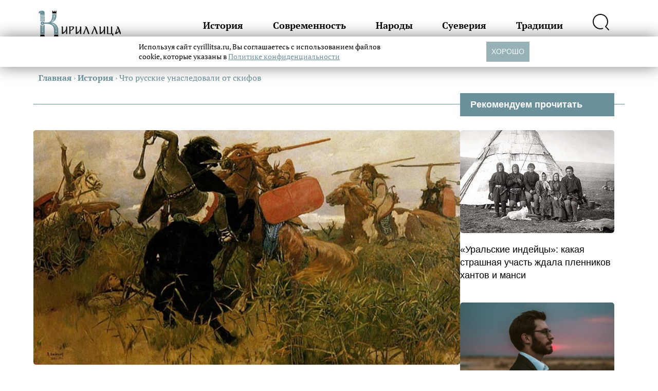

--- FILE ---
content_type: text/html; charset=UTF-8
request_url: https://cyrillitsa.ru/history/72241-chto-russkie-unasledovali-ot-skifov.html
body_size: 17115
content:
<!doctype html>
<html lang="ru">
<head>
  <meta charset="UTF-8">
  <meta name="viewport" content="width=device-width">
  <meta http-equiv="X-UA-Compatible" content="ie=edge">
  <link media="all" href="https://cyrillitsa.ru/wp-content/cache/autoptimize/css/autoptimize_777e06af1458fa127a55bd5d20b314d1.css" rel="stylesheet"><title>Что русские унаследовали от скифов &#8212; Кириллица &#8212; энциклопедия русской жизни</title>
<meta name='robots' content='max-image-preview:large' />
	<style>img:is([sizes="auto" i], [sizes^="auto," i]) { contain-intrinsic-size: 3000px 1500px }</style>
	<link href='https://cdn.onesignal.com' rel='preconnect' />
<link href='https://fonts.gstatic.com' crossorigin='anonymous' rel='preconnect' />

		<style type="text/css">
			.mistape-test, .mistape_mistake_inner {color: #E42029 !important;}
			#mistape_dialog h2::before, #mistape_dialog .mistape_action, .mistape-letter-back {background-color: #E42029 !important; }
			#mistape_reported_text:before, #mistape_reported_text:after {border-color: #E42029 !important;}
            .mistape-letter-front .front-left {border-left-color: #E42029 !important;}
            .mistape-letter-front .front-right {border-right-color: #E42029 !important;}
            .mistape-letter-front .front-bottom, .mistape-letter-back > .mistape-letter-back-top, .mistape-letter-top {border-bottom-color: #E42029 !important;}
            .mistape-logo svg {fill: #E42029 !important;}
		</style>
		

<style id='classic-theme-styles-inline-css' type='text/css'>
/*! This file is auto-generated */
.wp-block-button__link{color:#fff;background-color:#32373c;border-radius:9999px;box-shadow:none;text-decoration:none;padding:calc(.667em + 2px) calc(1.333em + 2px);font-size:1.125em}.wp-block-file__button{background:#32373c;color:#fff;text-decoration:none}
</style>
<style id='global-styles-inline-css' type='text/css'>
:root{--wp--preset--aspect-ratio--square: 1;--wp--preset--aspect-ratio--4-3: 4/3;--wp--preset--aspect-ratio--3-4: 3/4;--wp--preset--aspect-ratio--3-2: 3/2;--wp--preset--aspect-ratio--2-3: 2/3;--wp--preset--aspect-ratio--16-9: 16/9;--wp--preset--aspect-ratio--9-16: 9/16;--wp--preset--color--black: #000000;--wp--preset--color--cyan-bluish-gray: #abb8c3;--wp--preset--color--white: #ffffff;--wp--preset--color--pale-pink: #f78da7;--wp--preset--color--vivid-red: #cf2e2e;--wp--preset--color--luminous-vivid-orange: #ff6900;--wp--preset--color--luminous-vivid-amber: #fcb900;--wp--preset--color--light-green-cyan: #7bdcb5;--wp--preset--color--vivid-green-cyan: #00d084;--wp--preset--color--pale-cyan-blue: #8ed1fc;--wp--preset--color--vivid-cyan-blue: #0693e3;--wp--preset--color--vivid-purple: #9b51e0;--wp--preset--gradient--vivid-cyan-blue-to-vivid-purple: linear-gradient(135deg,rgba(6,147,227,1) 0%,rgb(155,81,224) 100%);--wp--preset--gradient--light-green-cyan-to-vivid-green-cyan: linear-gradient(135deg,rgb(122,220,180) 0%,rgb(0,208,130) 100%);--wp--preset--gradient--luminous-vivid-amber-to-luminous-vivid-orange: linear-gradient(135deg,rgba(252,185,0,1) 0%,rgba(255,105,0,1) 100%);--wp--preset--gradient--luminous-vivid-orange-to-vivid-red: linear-gradient(135deg,rgba(255,105,0,1) 0%,rgb(207,46,46) 100%);--wp--preset--gradient--very-light-gray-to-cyan-bluish-gray: linear-gradient(135deg,rgb(238,238,238) 0%,rgb(169,184,195) 100%);--wp--preset--gradient--cool-to-warm-spectrum: linear-gradient(135deg,rgb(74,234,220) 0%,rgb(151,120,209) 20%,rgb(207,42,186) 40%,rgb(238,44,130) 60%,rgb(251,105,98) 80%,rgb(254,248,76) 100%);--wp--preset--gradient--blush-light-purple: linear-gradient(135deg,rgb(255,206,236) 0%,rgb(152,150,240) 100%);--wp--preset--gradient--blush-bordeaux: linear-gradient(135deg,rgb(254,205,165) 0%,rgb(254,45,45) 50%,rgb(107,0,62) 100%);--wp--preset--gradient--luminous-dusk: linear-gradient(135deg,rgb(255,203,112) 0%,rgb(199,81,192) 50%,rgb(65,88,208) 100%);--wp--preset--gradient--pale-ocean: linear-gradient(135deg,rgb(255,245,203) 0%,rgb(182,227,212) 50%,rgb(51,167,181) 100%);--wp--preset--gradient--electric-grass: linear-gradient(135deg,rgb(202,248,128) 0%,rgb(113,206,126) 100%);--wp--preset--gradient--midnight: linear-gradient(135deg,rgb(2,3,129) 0%,rgb(40,116,252) 100%);--wp--preset--font-size--small: 13px;--wp--preset--font-size--medium: 20px;--wp--preset--font-size--large: 36px;--wp--preset--font-size--x-large: 42px;--wp--preset--spacing--20: 0.44rem;--wp--preset--spacing--30: 0.67rem;--wp--preset--spacing--40: 1rem;--wp--preset--spacing--50: 1.5rem;--wp--preset--spacing--60: 2.25rem;--wp--preset--spacing--70: 3.38rem;--wp--preset--spacing--80: 5.06rem;--wp--preset--shadow--natural: 6px 6px 9px rgba(0, 0, 0, 0.2);--wp--preset--shadow--deep: 12px 12px 50px rgba(0, 0, 0, 0.4);--wp--preset--shadow--sharp: 6px 6px 0px rgba(0, 0, 0, 0.2);--wp--preset--shadow--outlined: 6px 6px 0px -3px rgba(255, 255, 255, 1), 6px 6px rgba(0, 0, 0, 1);--wp--preset--shadow--crisp: 6px 6px 0px rgba(0, 0, 0, 1);}:where(.is-layout-flex){gap: 0.5em;}:where(.is-layout-grid){gap: 0.5em;}body .is-layout-flex{display: flex;}.is-layout-flex{flex-wrap: wrap;align-items: center;}.is-layout-flex > :is(*, div){margin: 0;}body .is-layout-grid{display: grid;}.is-layout-grid > :is(*, div){margin: 0;}:where(.wp-block-columns.is-layout-flex){gap: 2em;}:where(.wp-block-columns.is-layout-grid){gap: 2em;}:where(.wp-block-post-template.is-layout-flex){gap: 1.25em;}:where(.wp-block-post-template.is-layout-grid){gap: 1.25em;}.has-black-color{color: var(--wp--preset--color--black) !important;}.has-cyan-bluish-gray-color{color: var(--wp--preset--color--cyan-bluish-gray) !important;}.has-white-color{color: var(--wp--preset--color--white) !important;}.has-pale-pink-color{color: var(--wp--preset--color--pale-pink) !important;}.has-vivid-red-color{color: var(--wp--preset--color--vivid-red) !important;}.has-luminous-vivid-orange-color{color: var(--wp--preset--color--luminous-vivid-orange) !important;}.has-luminous-vivid-amber-color{color: var(--wp--preset--color--luminous-vivid-amber) !important;}.has-light-green-cyan-color{color: var(--wp--preset--color--light-green-cyan) !important;}.has-vivid-green-cyan-color{color: var(--wp--preset--color--vivid-green-cyan) !important;}.has-pale-cyan-blue-color{color: var(--wp--preset--color--pale-cyan-blue) !important;}.has-vivid-cyan-blue-color{color: var(--wp--preset--color--vivid-cyan-blue) !important;}.has-vivid-purple-color{color: var(--wp--preset--color--vivid-purple) !important;}.has-black-background-color{background-color: var(--wp--preset--color--black) !important;}.has-cyan-bluish-gray-background-color{background-color: var(--wp--preset--color--cyan-bluish-gray) !important;}.has-white-background-color{background-color: var(--wp--preset--color--white) !important;}.has-pale-pink-background-color{background-color: var(--wp--preset--color--pale-pink) !important;}.has-vivid-red-background-color{background-color: var(--wp--preset--color--vivid-red) !important;}.has-luminous-vivid-orange-background-color{background-color: var(--wp--preset--color--luminous-vivid-orange) !important;}.has-luminous-vivid-amber-background-color{background-color: var(--wp--preset--color--luminous-vivid-amber) !important;}.has-light-green-cyan-background-color{background-color: var(--wp--preset--color--light-green-cyan) !important;}.has-vivid-green-cyan-background-color{background-color: var(--wp--preset--color--vivid-green-cyan) !important;}.has-pale-cyan-blue-background-color{background-color: var(--wp--preset--color--pale-cyan-blue) !important;}.has-vivid-cyan-blue-background-color{background-color: var(--wp--preset--color--vivid-cyan-blue) !important;}.has-vivid-purple-background-color{background-color: var(--wp--preset--color--vivid-purple) !important;}.has-black-border-color{border-color: var(--wp--preset--color--black) !important;}.has-cyan-bluish-gray-border-color{border-color: var(--wp--preset--color--cyan-bluish-gray) !important;}.has-white-border-color{border-color: var(--wp--preset--color--white) !important;}.has-pale-pink-border-color{border-color: var(--wp--preset--color--pale-pink) !important;}.has-vivid-red-border-color{border-color: var(--wp--preset--color--vivid-red) !important;}.has-luminous-vivid-orange-border-color{border-color: var(--wp--preset--color--luminous-vivid-orange) !important;}.has-luminous-vivid-amber-border-color{border-color: var(--wp--preset--color--luminous-vivid-amber) !important;}.has-light-green-cyan-border-color{border-color: var(--wp--preset--color--light-green-cyan) !important;}.has-vivid-green-cyan-border-color{border-color: var(--wp--preset--color--vivid-green-cyan) !important;}.has-pale-cyan-blue-border-color{border-color: var(--wp--preset--color--pale-cyan-blue) !important;}.has-vivid-cyan-blue-border-color{border-color: var(--wp--preset--color--vivid-cyan-blue) !important;}.has-vivid-purple-border-color{border-color: var(--wp--preset--color--vivid-purple) !important;}.has-vivid-cyan-blue-to-vivid-purple-gradient-background{background: var(--wp--preset--gradient--vivid-cyan-blue-to-vivid-purple) !important;}.has-light-green-cyan-to-vivid-green-cyan-gradient-background{background: var(--wp--preset--gradient--light-green-cyan-to-vivid-green-cyan) !important;}.has-luminous-vivid-amber-to-luminous-vivid-orange-gradient-background{background: var(--wp--preset--gradient--luminous-vivid-amber-to-luminous-vivid-orange) !important;}.has-luminous-vivid-orange-to-vivid-red-gradient-background{background: var(--wp--preset--gradient--luminous-vivid-orange-to-vivid-red) !important;}.has-very-light-gray-to-cyan-bluish-gray-gradient-background{background: var(--wp--preset--gradient--very-light-gray-to-cyan-bluish-gray) !important;}.has-cool-to-warm-spectrum-gradient-background{background: var(--wp--preset--gradient--cool-to-warm-spectrum) !important;}.has-blush-light-purple-gradient-background{background: var(--wp--preset--gradient--blush-light-purple) !important;}.has-blush-bordeaux-gradient-background{background: var(--wp--preset--gradient--blush-bordeaux) !important;}.has-luminous-dusk-gradient-background{background: var(--wp--preset--gradient--luminous-dusk) !important;}.has-pale-ocean-gradient-background{background: var(--wp--preset--gradient--pale-ocean) !important;}.has-electric-grass-gradient-background{background: var(--wp--preset--gradient--electric-grass) !important;}.has-midnight-gradient-background{background: var(--wp--preset--gradient--midnight) !important;}.has-small-font-size{font-size: var(--wp--preset--font-size--small) !important;}.has-medium-font-size{font-size: var(--wp--preset--font-size--medium) !important;}.has-large-font-size{font-size: var(--wp--preset--font-size--large) !important;}.has-x-large-font-size{font-size: var(--wp--preset--font-size--x-large) !important;}
:where(.wp-block-post-template.is-layout-flex){gap: 1.25em;}:where(.wp-block-post-template.is-layout-grid){gap: 1.25em;}
:where(.wp-block-columns.is-layout-flex){gap: 2em;}:where(.wp-block-columns.is-layout-grid){gap: 2em;}
:root :where(.wp-block-pullquote){font-size: 1.5em;line-height: 1.6;}
</style>


<script  src="https://cyrillitsa.ru/wp-includes/js/jquery/jquery.min.js" id="jquery-core-js"></script>
<script  src="https://cyrillitsa.ru/wp-includes/js/jquery/jquery-migrate.min.js" id="jquery-migrate-js"></script>
<script  src="https://cyrillitsa.ru/wp-content/plugins/contact-form-dashboard/assets/bootstrap/js/bootstrap.js" id="bootstrap-jquery-js"></script>
<script  src="https://cyrillitsa.ru/wp-content/plugins/contact-form-dashboard/assets/js/custom.js" id="custom_jquery-js"></script>
<link rel="https://api.w.org/" href="https://cyrillitsa.ru/wp-json/" /><link rel="alternate" title="JSON" type="application/json" href="https://cyrillitsa.ru/wp-json/wp/v2/posts/72241" /><link rel='shortlink' href='https://cyrillitsa.ru/?p=72241' />
<link rel="alternate" title="oEmbed (JSON)" type="application/json+oembed" href="https://cyrillitsa.ru/wp-json/oembed/1.0/embed?url=https%3A%2F%2Fcyrillitsa.ru%2Fhistory%2F72241-chto-russkie-unasledovali-ot-skifov.html" />
<link rel="alternate" title="oEmbed (XML)" type="text/xml+oembed" href="https://cyrillitsa.ru/wp-json/oembed/1.0/embed?url=https%3A%2F%2Fcyrillitsa.ru%2Fhistory%2F72241-chto-russkie-unasledovali-ot-skifov.html&#038;format=xml" />
<meta name='description' content='«Да, скифы мы, да, азиаты мы, с раскосыми и жадными очами!» - воскликнул Блок и был неправ. Прежде всего, потому, что скифы совсем не монголоиды с «раскосыми очами» и не являются прямыми предками русского народа.
Как ни ...'>      <meta name="onesignal" content="wordpress-plugin"/>
            <script>

      window.OneSignalDeferred = window.OneSignalDeferred || [];

      OneSignalDeferred.push(function(OneSignal) {
        var oneSignal_options = {};
        window._oneSignalInitOptions = oneSignal_options;

        oneSignal_options['serviceWorkerParam'] = { scope: '/' };
oneSignal_options['serviceWorkerPath'] = 'OneSignalSDKWorker.js.php';

        OneSignal.Notifications.setDefaultUrl("https://cyrillitsa.ru");

        oneSignal_options['wordpress'] = true;
oneSignal_options['appId'] = 'aca6ebe4-fcea-4142-b902-67c7b0a7c234';
oneSignal_options['allowLocalhostAsSecureOrigin'] = true;
oneSignal_options['welcomeNotification'] = { };
oneSignal_options['welcomeNotification']['title'] = "Кириллица";
oneSignal_options['welcomeNotification']['message'] = "Спасибо за подписку!";
oneSignal_options['path'] = "https://cyrillitsa.ru/wp-content/plugins/onesignal-free-web-push-notifications/sdk_files/";
oneSignal_options['safari_web_id'] = "web.onesignal.auto.2e1b0bc4-2845-4ea5-bb2f-59e722cf7b3c";
oneSignal_options['persistNotification'] = false;
oneSignal_options['promptOptions'] = { };
oneSignal_options['promptOptions']['actionMessage'] = "Подпишитесь на свежие тексты «Кириллицы»";
oneSignal_options['promptOptions']['exampleNotificationCaption'] = "Вы можете отписаться в любое время";
oneSignal_options['promptOptions']['acceptButtonText'] = "ПОДПИСАТЬСЯ";
oneSignal_options['promptOptions']['cancelButtonText'] = "НЕТ, СПАСИБО";
oneSignal_options['promptOptions']['siteName'] = "https://cyrillitsa.ru/";
oneSignal_options['promptOptions']['autoAcceptTitle'] = "Нажмите «Разрешить»";
              OneSignal.init(window._oneSignalInitOptions);
              OneSignal.Slidedown.promptPush()      });

      function documentInitOneSignal() {
        var oneSignal_elements = document.getElementsByClassName("OneSignal-prompt");

        var oneSignalLinkClickHandler = function(event) { OneSignal.Notifications.requestPermission(); event.preventDefault(); };        for(var i = 0; i < oneSignal_elements.length; i++)
          oneSignal_elements[i].addEventListener('click', oneSignalLinkClickHandler, false);
      }

      if (document.readyState === 'complete') {
           documentInitOneSignal();
      }
      else {
           window.addEventListener("load", function(event){
               documentInitOneSignal();
          });
      }
    </script>
  <link rel="preload" href="/wp-content/themes/cyr-3.0/fonts/pt-serif.woff2" as="font" crossorigin>
  <link rel="preload" href="/wp-content/themes/cyr-3.0/fonts/pt-serif-b.woff2" as="font" crossorigin>
  <link rel="preload" href="/wp-includes/js/wp-embed.min.js?ver=4.6" as="script">
  <style>/* Theme Name:Кириллица.ru Theme URI:https://cyrillitsa.ru/ Description:Тема для сайта cyrillitsa.ru. Author:Innovation-WEB Author URI:https://innovation-web.ru/ Version:4.0.0 */ @font-face{font-family:'PT Serif';font-style:normal;font-weight:400;font-display:swap;src:local(''),url('/wp-content/themes/cyr-3.0/fonts/pt-serif.woff2') format('woff2')}@font-face{font-family:'PT Serif';font-style:italic;font-weight:400;font-display:swap;src:local(''),url('/wp-content/themes/cyr-3.0/fonts/pt-serif-i.woff2') format('woff2')}@font-face{font-family:'PT Serif';font-style:normal;font-weight:700;font-display:swap;src:local(''),url('/wp-content/themes/cyr-3.0/fonts/pt-serif-b.woff2') format('woff2')}@font-face{font-family:'PT Serif';font-style:italic;font-weight:700;font-display:swap;src:local(''),url('/wp-content/themes/cyr-3.0/fonts/pt-serif-bi.woff2') format('woff2')}*{box-sizing:border-box;padding:0;margin:0}body{font:18px / 1.4 "PT Serif"}input,textarea{font:16px / 1.4 sans-serif}img{max-width:100%;height:auto}.wrap{padding:0 10px;max-width:1150px;margin:0 auto}header{border-bottom:1px solid #6A9199;height:100px}header .wrap{display:flex;justify-content:space-between;align-items:center;height:100%}header .logo{width:160px}header nav{position:absolute;top:100px;width:100%;background:#fff;font-size:18px;font-weight:bold;padding:20px;box-shadow:0 0 30px #6A9199;left:0;z-index:10}header nav a{color:#6A9199;text-decoration:none;display:block;padding:10px 0}header .search-block{display:flex;justify-content:space-between;margin-top:20px}header .search-block label{font-size:0}header .search-block label input{border:1px solid #6A9199;border-radius:3px;padding:10px 20px;width:calc(100vw - 90px)}header .search-block button{background:none;border:0}header .search-block button svg path{stroke:#6A9199}header nav,header .search{display:none}header .check-hamburger:checked ~ nav{display:block}header .check-hamburger:checked ~ .hamburger{border-bottom:0}header .check-hamburger:checked ~ .hamburger:before{position:absolute;width:100%;transform:rotate(-45deg);top:7px}header .check-hamburger:checked ~ .hamburger:after{transform:rotate(45deg);top:7px}header .hamburger{position:relative;font-size:0;border-bottom:2px solid #6A9199;width:32px;height:16px}header .hamburger:before,header .hamburger:after{content:'';display:block;border-bottom:2px solid #6A9199}header .hamburger:after{position:absolute;top:7px;left:0;width:100%}.block:not(.single){position:relative;margin-top:60px;padding-top:30px;border-top:1px solid #6A9199}.block .wrap > h2{font-size:32px;font-weight:bold;color:#6A9199;background:#fff;position:absolute;top:-24px;padding:0 10px}.block:not(.single) h3{color:#6A9199;margin-bottom:50px}.main-post{margin-bottom:40px;position:relative}.main-post .main-post-title{color:#000;text-decoration:none;font-size:24px;font-weight:bold;line-height:120%;margin:10px 0 20px 0;display:block}.main-post .main-post-title:before{content:'';inset:0 0 0 0;position:absolute;z-index:3}.breadcrumb{margin-top:40px;margin-bottom:40px;color:#6A9199;font-size:16px}.single .meta{display:flex;justify-content:space-between;margin-bottom:30px;font-size:16px;padding:10px 20px}.single p{margin-bottom:20px}.single h1{color:#000;position:relative;padding:0 0 0 30px;margin-bottom:30px;margin-top:30px;font-size:22px}.single h2{background:#fff;padding:5px 10px;font-size:18px;margin-bottom:20px;margin-left:1px;display:inline-block}.single h2:after{content:'';width:100%;height:1px;background:#6A9199;display:block;position:absolute;left:0;margin-top:-9px;z-index:-1}.single h1:after{width:10px;height:100%;top:0;left:0;position:absolute;content:'';background:#6A9199;border-radius:5px}.breadcrumb a{color:#6A9199;font-weight:bold;text-decoration:none}.main-post .subtitle{font-family:sans-serif}.main-post .main-post-category{display:none}.caption{font-size:14px;text-align:center;padding:15px 10px 10px 10px;background:#efefef;border-radius:5px;margin-top:-15px}.main-post .img img{width:100%;aspect-ratio:34 / 16;display:block;object-fit:cover;border-radius:5px 5px 0 0}.block .more{display:flex;align-items:center;gap:20px;font-size:20px;margin-top:50px;margin-bottom:50px;color:#000;text-decoration:none}.block .more a{text-decoration:none;color:#000}.main-post .subtitle{font-family:sans-serif}.sidebar{display:none}.video .img,.podcast .img{position:relative;border-radius:5px;overflow:hidden}.video .img:before,.podcast .img:before{content:'';z-index:2;position:absolute;inset:0 0 0 0}.video .img:before{background:rgba(0,0,0,.3) url("/wp-content/themes/cyr-3.0/img/video.svg") no-repeat center}.podcast .img:before{background:rgba(0,0,0,.3) url("/wp-content/themes/cyr-3.0/img/podcast.svg") no-repeat center}.single .thumbnail img{width:100%;aspect-ratio:34 / 16;border-radius:5px;object-fit:cover}.one{margin-bottom:30px}footer{margin-top:100px}footer .logo{width:160px}footer nav{margin:50px 0;display:flex;flex-wrap:wrap}footer nav a{font-size:18px;font-weight:bold;width:50%;padding:10px 0;text-decoration:none;color:#000}footer .subscribe{display:none}footer .footer-detail a{display:block;font-size:14px;color:#000;text-decoration:none;padding:10px 0}footer .copyright{margin-top:20px;margin-bottom:10px;font-family:sans-serif;font-size:12px;line-height:130%}.zen{display:flex;margin:50px 0;background:#6A9199;color:#fff;min-height:60px;align-items:center;justify-content:space-between;padding:0 0 0 20px;text-decoration:none;border-radius:5px;overflow:hidden}.zen span{background:#000;position:relative;padding:0 30px;height:60px;display:flex;white-space:nowrap;justify-content:center;align-items:center;text-transform:uppercase;font-weight:bold;border-radius:5px}.zen span:before{content:'';border-top:20px solid transparent;border-bottom:20px solid transparent;border-left:20px solid #6A9199;position:absolute;left:0}@media screen and (min-width:1150px){header .hamburger{display:none}header nav{display:flex;position:relative;top:0;width:calc(100% - 300px);height:auto;background:none;box-shadow:none;justify-content:space-between}header nav a{color:#000}header nav a:hover{color:#6A9199}header .search-block{display:none}header .search{display:block;cursor:pointer}header .search:hover svg path{stroke:#6A9199}header .search-block label{width:calc(100% - 50px)}header .search-block label input{width:100%}header .check-search:checked ~ .search-block{display:flex;position:absolute;width:400px;top:50px;right:0;background:#fff;padding:10px;border-radius:5px;box-shadow:0 0 30px #6A9199}.main-post-list{display:flex;flex-wrap:wrap;gap:20px}.main-post{position:relative;width:calc(100% / 3 - 20px);height:300px;margin-bottom:0}.main-post:nth-child(12n+1){width:calc(200% / 3 - 20px)}.main-post:nth-child(12n+2){width:calc(100% / 3 - 20px)}.main-post:nth-child(12n+3){width:calc(100% / 2 - 20px)}.main-post:nth-child(12n+4){width:calc(100% / 2 - 20px)}.main-post:nth-child(12n+5){width:calc(100% - 20px)}.main-post:nth-child(12n+6){width:calc(100% / 3 - 20px)}.main-post:nth-child(12n+7){width:calc(100% / 3 - 20px)}.main-post:nth-child(12n+8){width:calc(100% / 3 - 20px)}.main-post:nth-child(12n+9){width:calc(100% / 2 - 20px)}.main-post:nth-child(12n+10){width:calc(100% / 2 - 20px)}.main-post:nth-child(12n+11){width:calc(200% / 3 - 20px)}.main-post:nth-child(12n+12){width:calc(100% / 3 - 20px)}.main-post:nth-child(12n+2) .main-post-title,.main-post:nth-child(12n+2) .main-post-title,.main-post:nth-child(12n+6) .main-post-title,.main-post:nth-child(12n+7) .main-post-title,.main-post:nth-child(12n+8) .main-post-title,.main-post:nth-child(12n+12) .main-post-title{font-size:20px}.main-post:nth-child(12n+2) .subtitle,.main-post:nth-child(12n+2) .subtitle,.main-post:nth-child(12n+6) .subtitle,.main-post:nth-child(12n+7) .subtitle,.main-post:nth-child(12n+8) .subtitle,.main-post:nth-child(12n+12) .subtitle{font-size:16px}.block:not(.single){border-top:0}.main-post .main-post-ttl{position:absolute;bottom:0;width:100%;color:#fff;padding:50px 30px 30px;background:linear-gradient(rgba(0,0,0,0),rgba(0,0,0,8));border-radius:0 0 5px 5px}.main-post .main-post-title{color:#fff;font-size:26px}.main-post .img,.main-post img{height:100%}.main-post .img img{border-radius:5px}.main-post .subtitle{font-size:22px}.main-post .main-post-title:before{content:'';position:absolute;inset:0 0 0 0}.block .wrap > h2{font-size:56px;max-width:calc(100% - 320px)}.block .wrap{display:flex;flex-wrap:wrap;border-top:1px solid #6A9199;padding:50px 0 0 0}.block.single .wrap{gap:20px}.main-post-list{width:calc(100% - 300px)}article{width:calc(100% - 320px)}.single h1{font-size:36px;padding-left:50px}.single h1:after{width:20px}.single h2{font-size:26px;margin-left:50px}.single article{position:relative}.single h2:after{margin-top:-13px}.sidebar{display:block;width:300px;position:relative;font-family:sans-serif}.sidebar .title{background:#6A9199;color:#fff;font-weight:bold;padding:10px 20px;position:absolute;top:-72px;width:100%}.sidebar .aside-post-block{position:relative}.sidebar .aside-post-block .main-post-title{color:#000;text-decoration:none;display:block;margin-top:20px;margin-bottom:40px}.sidebar .aside-post-block .main-post-title:before{content:'';position:absolute;inset:0 0 0 0;z-index:3}.sidebar .aside-post-block .main-post-title:hover{color:#6A9199}.sidebar .aside-post-block img{width:100%;display:block;aspect-ratio:2;object-fit:cover;border-radius:5px}.sticky{width:100%;height:400px;position:sticky;top:20px;display:flex;justify-content:center;align-items:center}footer{margin-top:50px;padding-bottom:20px}footer nav{margin-bottom:0}footer .col{width:50%}footer a:hover{color:#6A9199}footer .wrap{display:flex;align-items:flex-end}.main-post-list .video .img:before,.main-post-list .podcast .img:before{display:none}.video .main-post-ttl:before,.podcast .main-post-ttl:before{content:'';width:64px;height:64px;position:absolute;top:0;left:50%;margin-left:-32px}.video .main-post-ttl:before{background:url(/wp-content/themes/cyr-3.0/img/video.svg) no-repeat}.podcast .main-post-ttl:before{background:url(/wp-content/themes/cyr-3.0/img/podcast.svg) no-repeat}.block .more:hover{color:#6A9199}.img{overflow:hidden;border-radius:5px}.img img{transition:transform .2s ease-in-out}div:hover > .img > img{transform:scale(1.05)}}</style>
  <script>
  let observer = new IntersectionObserver(
    function (entries) {
      for (let i in entries) {
        let el = entries[i].target;
        if (entries[i].isIntersecting === true) {
          el.removeAttribute("srcset");
        }
      }
    },
    { threshold: [0], rootMargin: "100px 0px 100px 0px" }
  );
  document.addEventListener("DOMContentLoaded",
    function () {
      let mas = document.querySelectorAll("img[srcset]");
      for (let i = 0; i < mas.length; i++) {
        observer.observe(mas[i]);
      }
    },
    { passive: true }
  );
  </script>
    <!--В <head> сайта один раз добавьте код загрузчика-->
    <script async src='https://yandex.ru/ads/system/header-bidding.js'></script>
   <script>
    var adfoxBiddersMap = {"myTarget": "873941", "betweenDigital": "962405", "sape": "1775584"};
    var userTimeout = 500;
    window.YaHeaderBiddingSettings = {
      biddersMap: adfoxBiddersMap,
      adUnits: adUnits,
      timeout: userTimeout,
    };
</script>
    <script>
    window.Ya || (window.Ya = {});
    window.yaContextCb = window.yaContextCb || [];
    window.Ya.adfoxCode || (window.Ya.adfoxCode = {});
    window.Ya.adfoxCode.hbCallbacks || (window.Ya.adfoxCode.hbCallbacks = []);
    </script>
    <script src="https://yandex.ru/ads/system/context.js" async></script>
    <script type="text/javascript" src="https://code.giraff.io/data/widget-cyrillitsaru.js" async></script>
    <style>
    :root {
	--cookies-button-bg: #6A9199;
	--cookies-link-color: #6A9199;
    }
    </style>
    <script id="iwCookiesScript" src="https://russian7.ru/cookie/cookie.js" data-link="https://cyrillitsa.ru/politika-personalnykh-dannykh-ooo-tur" defer></script>
    <script async src="https://ad.mail.ru/static/ads-async.js"></script>
</head>
<body>

<header>
  <div class="wrap">
    <a href="/">
        <img src="/wp-content/themes/cyr-3.0/img/logo.png" decoding="async" class="logo" alt="Кириллица.ru" width="288" height="96">
    </a>
    <input hidden type="checkbox" id="check-hamburger" class="check-hamburger">
    <label for="check-hamburger" class="hamburger">☰</label>
    <nav class="header-nav">
      <a href="/category/history">История</a>
      <a href="/category/sovremennost">Современность</a>
      <a href="/category/narody">Народы</a>
      <a href="/category/sueverija">Суеверия</a>
      <a href="/category/tradition">Традиции</a>
      <input hidden type="checkbox" id="check-search" class="check-search">
      <label for="check-search" class="search">
        <svg fill="none" height="32" viewBox="0 0 32 32" width="32" xmlns="http://www.w3.org/2000/svg">
          <path
              d="m31 30.9975-5.9602-6.3048c2.3707-2.4553 3.7613-5.693 3.9098-9.1028s-.9553-6.75617-3.1035-9.40837c-2.1481-2.65219-5.1922-4.42703-8.5585-4.98999-3.3663-.562957-6.8222.12485-9.71646 1.93379-2.89421 1.80894-5.0268 4.61405-5.9958 7.88667-.968999 3.2725-.70748 6.7865.73526 9.8796 1.44275 3.0931 3.96707 5.5517 7.09717 6.9123 3.13013 1.3606 6.64973 1.5292 9.89563.4742"
              stroke="#101010" stroke-linecap="round" stroke-linejoin="round" stroke-width="2"/>
        </svg>
      </label>
      <form class="search-block" action="/" method="post">
        <label>
          Поисковый запрос
          <input type="search" name="s" placeholder="Поиск">
        </label>
        <button>
          <svg fill="none" height="32" viewBox="0 0 32 32" width="32" xmlns="http://www.w3.org/2000/svg">
            <path
                d="m31 30.9975-5.9602-6.3048c2.3707-2.4553 3.7613-5.693 3.9098-9.1028s-.9553-6.75617-3.1035-9.40837c-2.1481-2.65219-5.1922-4.42703-8.5585-4.98999-3.3663-.562957-6.8222.12485-9.71646 1.93379-2.89421 1.80894-5.0268 4.61405-5.9958 7.88667-.968999 3.2725-.70748 6.7865.73526 9.8796 1.44275 3.0931 3.96707 5.5517 7.09717 6.9123 3.13013 1.3606 6.64973 1.5292 9.89563.4742"
                stroke="#101010" stroke-linecap="round" stroke-linejoin="round" stroke-width="2"/>
          </svg>
        </button>
      </form>
    </nav>
  </div>
</header>
<div class="breadcrumb wrap" itemscope itemtype="http://schema.org/BreadcrumbList"><span itemprop="itemListElement" itemscope itemtype="http://schema.org/ListItem"><a class="breadcrumbs__link" href="https://cyrillitsa.ru/" itemprop="item"><span itemprop="name">Главная</span></a><meta itemprop="position" content="1" /></span><span class="breadcrumbs__separator"> › </span><span itemprop="itemListElement" itemscope itemtype="http://schema.org/ListItem"><a class="breadcrumbs__link" href="https://cyrillitsa.ru/category/history" itemprop="item"><span itemprop="name">История</span></a><meta itemprop="position" content="2" /></span><span class="breadcrumbs__separator"> › </span><span class="breadcrumbs__current">Что русские унаследовали от скифов</span></div><!-- .breadcrumbs -->
<section class="block single">
  <div class="wrap">
    <article>
            <div class="one" data-current="https://cyrillitsa.ru/history/72241-chto-russkie-unasledovali-ot-skifov.html" data-title="Что русские унаследовали от скифов" data-id="72241">
          <div class="thumbnail">
            <img src="https://cyrillitsa.ru/wp-content/uploads/2018/06/1-15.jpg" alt="Мощи Ярослава Мудрого: как они могли оказаться у американцев">
          </div>
                    <div class="meta">
            <div class="time">2018-08-24 11:00:56</div>
            <div class="author">
                Кириллица            </div>
          </div>
          <div id="adfox_M.UnderPic_72241" style="display: flex; justify-content: center;"></div>
<script>
    window.Ya.adfoxCode.hbCallbacks.push(function() {
        if (window.innerWidth < 720) {
        window.Ya.headerBidding.pushAdUnits([
            {
            code: 'adfox_M.UnderPic_72241',
            sizes: [[300, 250],[336, 280]],
            bids: [
                { bidder: 'myTarget', params: { placementId: '1056784' } },
                { bidder: 'betweenDigital', params: { placementId: '4530322' } },
                { bidder: 'sape', params: { placementId: '763001' } }
            ]
            }
        ]);
        }else{
        }
        window.yaContextCb.push(()=>{
            Ya.adfoxCode.createAdaptive({
                ownerId: 250802,
                containerId: 'adfox_M.UnderPic_72241',
                params: {
                    pp: 'i',
                    ps: 'fsys',
                    p2: 'hozb'
                },
                lazyLoad: {
                    fetchMargin: 50,
                    mobileScaling: 1.5
                }
            }, ['phone'], {
                tabletWidth: 830,
                phoneWidth: 480,
                isAutoReloads: false
            })
        })
    });   
</script>
<div id="adfox_D.UnderPic_72241" style="display: flex; justify-content: center;"></div>
<script>
    window.Ya.adfoxCode.hbCallbacks.push(function() {
        if (window.innerWidth < 720) {
        }else{
            window.Ya.headerBidding.pushAdUnits([
                {
                    code: 'adfox_D.UnderPic_72241',
                    sizes: [[650, 240],[728, 90],[336, 280]],
                    bids: [
                        { bidder: 'myTarget', params: { placementId: '1056782' } },
                        { bidder: 'betweenDigital', params: { placementId: '4530323' } },
                        { bidder: 'sape', params: { placementId: '763004' } }
                    ]
                }
            ]);
        }
        window.yaContextCb.push(()=>{
            Ya.adfoxCode.createAdaptive({
                ownerId: 250802,
                containerId: 'adfox_D.UnderPic_72241',
                params: {
                    pp: 'g',
                    ps: 'fsys',
                    p2: 'hoza'
                },
                lazyLoad: {
                    fetchMargin: 50,
                    mobileScaling: 1.5
                }
            }, ['desktop', 'tablet'], {
                tabletWidth: 830,
                phoneWidth: 480,
                isAutoReloads: false
            })
        })
    }); 
</script>
          <h1>Что русские унаследовали от скифов</h1>
          <p class="vrez">«Да, скифы мы, да, азиаты мы, с раскосыми и жадными очами!» &#8212; воскликнул Блок и был неправ. Прежде всего, потому, что скифы совсем не монголоиды с «раскосыми очами» и не являются прямыми предками русского народа.</p>
<div id="adfox_M.In-Article_72241" style="display: flex; justify-content: center;"></div>
<p><script>
    window.Ya.adfoxCode.hbCallbacks.push(function() {
        if (window.innerWidth < 720) {
        window.Ya.headerBidding.pushAdUnits([
            {
            code: 'adfox_M.In-Article_72241',
            sizes: [[300, 250],[336, 280]],
            bids: [
                { bidder: 'myTarget', params: { placementId: '1054523' } },
                { bidder: 'betweenDigital', params: { placementId: '4530327' } }            ]
            }
        ]);
        }else{
        }
        window.yaContextCb.push(()=>{
            Ya.adfoxCode.createAdaptive({
                ownerId: 250802,
                containerId: 'adfox_M.In-Article_72241',
                params: {
                    pp: 'i',
                    ps: 'fsys',
                    p2: 'hovv'
                },
                lazyLoad: {
                    fetchMargin: 50,
                    mobileScaling: 1.5
                }
            }, ['phone'], {
                tabletWidth: 830,
                phoneWidth: 480,
                isAutoReloads: false
            })
        })
    });   
</script></p>
<div id="adfox_D.In-Article_72241" style="display: flex; justify-content: center;"></div>
<p><script>
    window.Ya.adfoxCode.hbCallbacks.push(function() {
        if (window.innerWidth < 720) {
        }else{
            window.Ya.headerBidding.pushAdUnits([
                {
                    code: 'adfox_D.In-Article_72241',
                    sizes: [[650, 240],[728, 90],[336, 280]],
                    bids: [
                        { bidder: 'myTarget', params: { placementId: '1056776' } },
                        { bidder: 'betweenDigital', params: { placementId: '4530326' } }                    ]
                }
            ]);
        }
        window.yaContextCb.push(()=>{
            Ya.adfoxCode.createAdaptive({
                ownerId: 250802,
                containerId: 'adfox_D.In-Article_72241',
                params: {
                    pp: 'g',
                    ps: 'fsys',
                    p2: 'howe'
                },
                lazyLoad: {
                    fetchMargin: 50,
                    mobileScaling: 1.5
                }
            }, ['desktop', 'tablet'], {
                tabletWidth: 830,
                phoneWidth: 480,
                isAutoReloads: false
            })
        })
    }); 
</script></p>
<p>Как ни заманчиво выглядит теория родства и преемственности с могучими племенами, заселявшими в древности земли северного Причерноморья, современные исследования антропологов МГУ им. Ломоносова в области генетики ее не подтверждают.<br />
Тем не менее предки славян и скифы какой-то период времени жили бок о бок и не могли не влиять друг на друга. Что же досталось нам в наследство от скифов? Оказывается, немало.</p>
<h2 class="point-tiltle">Территории</h2>
<p>Прежде всего, это обширные земли, которые мы сейчас считаем своими. На древних картах все пространство от Причерноморья вплоть до Северного океана и между рекой Днепр и Уральскими горами, то есть фактически вся европейская территория России, назывались Великой Скифией.</p>
<h2 class="point-tiltle">Облик</h2>
<p>На знаменитом золотом нагруднике-гривне из кургана Толстая Могила, на золотой посуде из кургана Куль-Оба запечатлены скифы, скачущие верхом, полирующие оружие, пирующие и даже оказывающие друг другу медицинскую помощь. Внешний вид скифов эти изображения передают очень точно: европеоидные лица, бороды и усы, волосы до плеч, иногда перехваченные ремешками на лбу. Выглядят эти скифы совершенно как русские. Внешнее сходство усугубляют штаны, рубахи и шапки-колпаки. Конечно, речь о том, что скифы и русские вопреки мнению антропологов представляют собой единый народ, не идет. Но об определенном родстве и взаимовлиянии говорить все же можно.<br />
Еще Геродот делил скифов на «царских скифов» &#8212; кочевников и скотоводов &#8212; и «скифов-пахарей», которые занимались возделыванием земель по берегам Днепра и Дона. Скифы-пахари совсем не похожи на буйное кочевое племя. Они почитали плуг, упавший по преданию с небес, и выращивали столько хлеба, что успешно торговали зерном с греческими колониями на Черном море. По мнению академика Бориса Рыбакова, скифы-пахари вполне могли быть в числе народов, участвовавших в этногенезе восточных славян.</p>
<h2 class="point-tiltle">Названия рек</h2>
<p>Греки считали скифов потомками Геракла и змееногой богини Ехидны. Этот миф, по мнению ученых, они переняли у самих скифов, отождествив скифского героя-прародителя с Гераклом. А как называли скифы свою праматерь? Изображение женщины или женской головы в обрамлении змей, расположенных вокруг нее, как лучи, часто встречаются среди скифских находок. Есть, например, довольно известный налобник из конской сбруи с таким мотивом. Греческие буквы, имеющиеся на таких изображениях, складываются в слово «Дна» (или «Дану»). Язык скифов имеет иранское происхождение, а в древнем иранском «дн» &#8212; это река. Вспомним названия наших рек: Дон, Днепр, Днестр. Похоже, они пришли к нам от скифов.<br />
Обереги-змеевики были в моде и у русской знати до самого XVII столетия. С одной стороны помещали икону с ликом святого, а с другой – сильно стилизованное изображение змееногой богини Дану.</p>
<h2 class="point-tiltle">Мифология</h2>
<p>Оставили скифы свой след и в славянской мифологии. Известно, что Владимир Святославич, прежде чем принять христианство, предпринял попытку создать единый пантеон языческих богов. Он поставил в Киеве кумиры Перуна, Хорса, Даждьбога, Стрибога, Симаргла и Мокош. К сожалению, языческие верования наших предков нам практически неизвестны, однако специалисты усматривают в пантеоне Владимира скифо-иранское влияние. По крайней мере, два божества из этого списка имеют иранское происхождение &#8212; Симаргл и Хорс. Оба они связаны с солнцем. А скифы согласно Геродоту называли себя «сколотами», то есть «детьми солнца», «идущими за солнцем».<br />
Есть скифский отпечаток и в русских сказках и былинах. Прежде всего, это известный всем нам мотив о трех братьях, из которых самым умным, удачливым и храбрым оказывается младший. Геродот записал такую скифскую легенду. В незапамятные времена с неба упали золотой плуг, золотая чаша и золотая секира. Три сына царя Таргитая, которых звали Липоксай, Арпоксай и Колоксай, попытались взять эти предметы. Но двум старшим они не дались &#8212; запылали огнем. И только младший, Колоксай, бесстрашно протянул руки и взял их. Огонь сразу погас, а Колоксай стал первым царем скифов. Имя Колоксай означает «Царь-Солнце», а самоназвание «сколоты» &#8212; производное от «Колоксай».<br />
И, наконец, известный персонаж русских былин – могучая дева-поляница, какая-нибудь Настасья Микулишна, с которой справится не каждый богатырь. Такие поляницы лихо ездят верхом, виртуозно владеют луком и мечом и вообще очень напоминают амазонок.<br />
Миф об амазонках появился у греков под влиянием все тех же скифов. До замужества скифянки участвовали в военных походах наравне с мужчинами. Известны курганы, в которых скифские молодые женщины захоронены как воины – при полном доспехе и с оружием. И в русские былины могучие поляницы проникли все из тех же причерноморских скифских степей.</p>
<h2 class="point-tiltle">Детали одежды и украшений</h2>
<p>Реконструированные одеяния знатных скифов из захоронений имеют явственное сходство с одеждой, которую носили наши предки. А женский головной убор удивительно напоминает тот, что укоренился у славян и получил название «кокошник».<br />
Определенное сходство с более поздними славянскими образцами имеют гребни, браслеты, нагрудные гривны. На скифских гребнях часто встречается изображение двух животных (грифонов или пантер), стоящих друг против друга в угрожающих позах. Тот же мотив встречается позднее и на славянских гребнях. Скифские браслеты с двухуровневым орнаментом позднее повторились в находках, сделанных в Киеве, Чернигове. Как и скифские, они имеют не только функцию украшения, но и своеобразного металлического манжета &#8212; застегиваясь, они придерживали рукав.</p>
          <a href="https://dzen.ru/cyrillitsa.ru" class="zen" rel="nofollow" target="_blank">
              Читайте наши статьи
              <span>на Дзен</span>
          </a>
          <div class="pulse-widget" data-sid="partners_widget_cyrillitsa"></div>
          <script async src="https://static.pulse.mail.ru/pulse-widget.js"></script>
          <div id="grf_cyrillitsaru_6"></div>
          <div id="grf_cyrillitsaru_12"></div>
          <script src='https://news.gnezdo2.ru/loader.min.js' async></script>
          <div id='containerId19905'></div>
          <script>
          (function(w, d, c, s, t){
          w[c] = w[c] || [];
          w[c].push(function(){
          gnezdo.create({
          tizerId: 19905,
          containerId: 'containerId19905'
          });
          });
          })(window, document, 'gnezdoAsyncCallbacks');
          </script>

          <!--Под статьей-->
<div id="adfox_M.UnderArticle_72241" style="display: flex; justify-content: center;"></div>
<script>
    window.Ya.adfoxCode.hbCallbacks.push(function() {
        if (window.innerWidth < 720) {
        window.Ya.headerBidding.pushAdUnits([
            {
            code: 'adfox_M.UnderArticle_72241',
            sizes: [[300, 250]],
            bids: [
                { bidder: 'myTarget', params: { placementId: '1056780' } },
                { bidder: 'betweenDigital', params: { placementId: '4530324' } },
                { bidder: 'sape', params: { placementId: '763005' } }
            ]
            }
        ]);
        }else{
        }
        window.yaContextCb.push(()=>{
            Ya.adfoxCode.createAdaptive({
                ownerId: 250802,
                containerId: 'adfox_M.UnderArticle_72241',
                params: {
                    pp: 'i',
                    ps: 'fsys',
                    p2: 'href'
                },
                lazyLoad: {
                    fetchMargin: 50,
                    mobileScaling: 1.5
                }
            }, ['phone'], {
                tabletWidth: 830,
                phoneWidth: 480,
                isAutoReloads: false
            })
        })
    });   
</script>
<div id="adfox_D.UnderArticle_72241" style="display: flex; justify-content: center;"></div>
<script>
    window.Ya.adfoxCode.hbCallbacks.push(function() {
        if (window.innerWidth < 720) {
        }else{
            window.Ya.headerBidding.pushAdUnits([
                {
                    code: 'adfox_D.UnderArticle_72241',
                    sizes: [[728, 90],[336, 280]],
                    bids: [
                        { bidder: 'myTarget', params: { placementId: '1056778' } },
                        { bidder: 'betweenDigital', params: { placementId: '4530325' } },
                        { bidder: 'sape', params: { placementId: '763002' } }
                    ]
                }
            ]);
        }
        window.yaContextCb.push(()=>{
            Ya.adfoxCode.createAdaptive({
                ownerId: 250802,
                containerId: 'adfox_D.UnderArticle_72241',
                params: {
                    pp: 'g',
                    ps: 'fsys',
                    p2: 'hree'
                },
                lazyLoad: {
                    fetchMargin: 50,
                    mobileScaling: 1.5
                }
            }, ['desktop', 'tablet'], {
                tabletWidth: 830,
                phoneWidth: 480,
                isAutoReloads: false
            })
        })
    }); 
</script>
          <div class="nmore" hidden>&laquo; <a href="https://cyrillitsa.ru/history/72237-kakikh-zhenikhov-na-rusi-schitali-zavidny.html" rel="prev">Каких женихов на Руси считали завидными</a></div>
      </div>
          </article>
    <div class="sidebar">
      <div class="title">Рекомендуем прочитать</div>
                    <div class="aside-post-block">
          <div class="img">
            <img decoding="async" srcset="[data-uri]" src="https://cyrillitsa.ru/wp-content/uploads/2019/04/1-112.jpg" alt="«Уральские индейцы»: какая страшная участь ждала пленников хантов и манси">
          </div>
          <a href="https://cyrillitsa.ru/narody/156874-uralskie-indeycy-kakaya-strashnaya-u.html" class="main-post-title">«Уральские индейцы»: какая страшная участь ждала пленников хантов и манси</a>
        </div>
              <div class="aside-post-block">
          <div class="img">
            <img decoding="async" srcset="[data-uri]" src="https://cyrillitsa.ru/wp-content/uploads/2023/03/ashton-bingham-EQFtEzJGERg-unsplash-720x406.jpg" alt="Имя, доход и измена: как по мнению ученых это можно вычислить по лицу человека">
          </div>
          <a href="https://cyrillitsa.ru/history/190014-imya-dokhod-i-izmena-kak-po-mneniyu-ucheny.html" class="main-post-title">Имя, доход и измена: как по мнению ученых это можно вычислить по лицу человека</a>
        </div>
              <div class="aside-post-block">
          <div class="img">
            <img decoding="async" srcset="[data-uri]" src="" alt="Неизвестные факты об Илье Муромце">
          </div>
          <a href="https://cyrillitsa.ru/past/33003-neizvestnye-fakty-ob-ile-muromce-3.html" class="main-post-title">Неизвестные факты об Илье Муромце</a>
        </div>
            <!--В сайдбаре в статье-->
<div id="adfox_D.Sidebar_33003" class="sticky" style="display: flex; justify-content: center;"></div>
<script>
    window.Ya.adfoxCode.hbCallbacks.push(function() {
        if (window.innerWidth < 720) {
        }else{
        window.Ya.headerBidding.pushAdUnits([
            {
            code: 'adfox_D.Sidebar_33003',
            sizes: [[240, 400]],
            bids: [
                { bidder: 'myTarget', params: { placementId: '1056786' } },
                { bidder: 'betweenDigital', params: { placementId: '4530317' } }
            ]
            }
        ]);
        }
        window.yaContextCb.push(()=>{
            Ya.adfoxCode.createAdaptive({
                ownerId: 250802,
                containerId: 'adfox_D.Sidebar_33003',
                params: {
                    pp: 'g',
                    ps: 'fsys',
                    p2: 'hovz'
                },
                lazyLoad: {
                    fetchMargin: 50,
                    mobileScaling: 1.5
                }
            }, ['desktop', 'tablet'], {
                tabletWidth: 830,
                phoneWidth: 480,
                isAutoReloads: false
            })
        })
    }); 
    setInterval(function() {Ya.adfoxCode.reload("adfox_D.Sidebar_33003", {onlyIfWasVisible: true}), 60000});
</script>
    </div>
  </div>
</section>
<script>
    let obsPosts = new IntersectionObserver(entries => {
        entries.forEach(entry => {
            let el = entry.target;
            if (entry.isIntersecting === true) {
                history.replaceState(false, '', el.dataset.current)
                document.title = el.dataset.title
            }
        })
    },{ threshold: [0] });
</script>
<script>
    window.Ya.adfoxCode.hbCallbacks.push(function() {
        if (window.innerWidth < 720) {
        window.Ya.headerBidding.pushAdUnits([
            {
            code: 'adfox_M.UnderPic_'+id,
            sizes: [[300, 250],[336, 280]],
            bids: [
                { bidder: 'myTarget', params: { placementId: '1056784' } },
                { bidder: 'betweenDigital', params: { placementId: '4530322' } },
                { bidder: 'sape', params: { placementId: '763001' } }
            ]
            }
        ]);
        }else{
        }
        window.yaContextCb.push(()=>{
            Ya.adfoxCode.createAdaptive({
                ownerId: 250802,
                containerId: 'adfox_M.UnderPic_'+id,
                params: {
                    pp: 'i',
                    ps: 'fsys',
                    p2: 'hozb'
                },
                lazyLoad: {
                    fetchMargin: 50,
                    mobileScaling: 1.5
                }
            }, ['phone'], {
                tabletWidth: 830,
                phoneWidth: 480,
                isAutoReloads: false
            })
        })
    });
    window.Ya.adfoxCode.hbCallbacks.push(function() {
        if (window.innerWidth < 720) {
        }else{
            window.Ya.headerBidding.pushAdUnits([
                {
                    code: 'adfox_D.UnderPic_'+id,
                    sizes: [[650, 240],[728, 90],[336, 280]],
                    bids: [
                        { bidder: 'myTarget', params: { placementId: '1056782' } },
                        { bidder: 'betweenDigital', params: { placementId: '4530323' } },
                        { bidder: 'sape', params: { placementId: '763004' } }
                    ]
                }
            ]);
        }
        window.yaContextCb.push(()=>{
            Ya.adfoxCode.createAdaptive({
                ownerId: 250802,
                containerId: 'adfox_D.UnderPic_'+id,
                params: {
                    pp: 'g',
                    ps: 'fsys',
                    p2: 'hoza'
                },
                lazyLoad: {
                    fetchMargin: 50,
                    mobileScaling: 1.5
                }
            }, ['desktop', 'tablet'], {
                tabletWidth: 830,
                phoneWidth: 480,
                isAutoReloads: false
            })
        })
    });
    window.Ya.adfoxCode.hbCallbacks.push(function() {
        if (window.innerWidth < 720) {
        window.Ya.headerBidding.pushAdUnits([
            {
            code: 'adfox_M.UnderArticle_'+id,
            sizes: [[300, 250]],
            bids: [
                { bidder: 'myTarget', params: { placementId: '1056780' } },
                { bidder: 'betweenDigital', params: { placementId: '4530324' } },
                { bidder: 'sape', params: { placementId: '763005' } }
            ]
            }
        ]);
        }else{
        }
        window.yaContextCb.push(()=>{
            Ya.adfoxCode.createAdaptive({
                ownerId: 250802,
                containerId: 'adfox_M.UnderArticle_'+id,
                params: {
                    pp: 'i',
                    ps: 'fsys',
                    p2: 'href'
                },
                lazyLoad: {
                    fetchMargin: 50,
                    mobileScaling: 1.5
                }
            }, ['phone'], {
                tabletWidth: 830,
                phoneWidth: 480,
                isAutoReloads: false
            })
        })
    });
    window.Ya.adfoxCode.hbCallbacks.push(function() {
        if (window.innerWidth < 720) {
        }else{
            window.Ya.headerBidding.pushAdUnits([
                {
                    code: 'adfox_D.UnderArticle_'+id,
                    sizes: [[728, 90],[336, 280]],
                    bids: [
                        { bidder: 'myTarget', params: { placementId: '1056778' } },
                        { bidder: 'betweenDigital', params: { placementId: '4530325' } },
                        { bidder: 'sape', params: { placementId: '763002' } }
                    ]
                }
            ]);
        }
        window.yaContextCb.push(()=>{
            Ya.adfoxCode.createAdaptive({
                ownerId: 250802,
                containerId: 'adfox_D.UnderArticle_'+id,
                params: {
                    pp: 'g',
                    ps: 'fsys',
                    p2: 'hree'
                },
                lazyLoad: {
                    fetchMargin: 50,
                    mobileScaling: 1.5
                }
            }, ['desktop', 'tablet'], {
                tabletWidth: 830,
                phoneWidth: 480,
                isAutoReloads: false
            })
        })
    });
    window.Ya.adfoxCode.hbCallbacks.push(function() {
        if (window.innerWidth < 720) {
        window.Ya.headerBidding.pushAdUnits([
            {
            code: 'adfox_M.In-Article_'+id,
            sizes: [[300, 250],[336, 280]],
            bids: [
                { bidder: 'myTarget', params: { placementId: '1054523' } },
                { bidder: 'betweenDigital', params: { placementId: '4530327' } }            ]
            }
        ]);
        }else{
        }
        window.yaContextCb.push(()=>{
            Ya.adfoxCode.createAdaptive({
                ownerId: 250802,
                containerId: 'adfox_M.In-Article_'+id,
                params: {
                    pp: 'i',
                    ps: 'fsys',
                    p2: 'hovv'
                },
                lazyLoad: {
                    fetchMargin: 50,
                    mobileScaling: 1.5
                }
            }, ['phone'], {
                tabletWidth: 830,
                phoneWidth: 480,
                isAutoReloads: false
            })
        })
    });
    window.Ya.adfoxCode.hbCallbacks.push(function() {
        if (window.innerWidth < 720) {
        }else{
            window.Ya.headerBidding.pushAdUnits([
                {
                    code: 'adfox_D.In-Article_'+id,
                    sizes: [[650, 240],[728, 90],[336, 280]],
                    bids: [
                        { bidder: 'myTarget', params: { placementId: '1056776' } },
                        { bidder: 'betweenDigital', params: { placementId: '4530326' } }                    ]
                }
            ]);
        }
        window.yaContextCb.push(()=>{
            Ya.adfoxCode.createAdaptive({
                ownerId: 250802,
                containerId: 'adfox_D.In-Article_'+id,
                params: {
                    pp: 'g',
                    ps: 'fsys',
                    p2: 'howe'
                },
                lazyLoad: {
                    fetchMargin: 50,
                    mobileScaling: 1.5
                }
            }, ['desktop', 'tablet'], {
                tabletWidth: 830,
                phoneWidth: 480,
                isAutoReloads: false
            })
        })
    });
}
</script>
<script>
    ((d,w) => {
        let pageLoading = false;
        w.addEventListener("load", e => {
            history.pushState(false, '', location.href+'?rnd='+Math.random())
            obsPosts.observe(d.querySelector(".one"))
            let dHeight = d.body.offsetHeight;
            let dhref = d.querySelector(".nmore a")?.getAttribute("href")
            let did = d.querySelector(".one").dataset.id;
            w.addEventListener("scroll", e => {
                if(!pageLoading && dhref && dHeight / d.documentElement.scrollTop < 1.5) {
                    pageLoading = true
                    fetch(dhref).then(r => r.text()).then(b =>{
                        const rd = d.createElement("div")
                        rd.innerHTML = b
                        dhref = rd.querySelector(".nmore a")?.getAttribute("href")
                        did = rd.querySelector(".one").dataset.id;
                        const newPost = rd.querySelector(".single article .one")
                        obsPosts.observe(newPost)
                        d.querySelector(".single article").appendChild(newPost)
                        setTimeout(() => {
                            pageLoading = false
                            dHeight = d.body.offsetHeight
                            adInit(did);
                        }, 100)
                    })
                }
            }, {passive: true})
        })
    })(document, window)
</script>
<footer>
  <div class="wrap">
    <div class="col">
      <a href="/">
        <img src="/wp-content/themes/cyr-3.0/img/logo.png" decoding="async" loading="lazy" class="logo" alt="Кириллица.ru" width="288" height="96">
      </a>
      <nav>
        <a href="/category/history">История</a>
        <a href="/category/sovremennost">Современность</a>
        <a href="/category/narody">Народы</a>
        <a href="/category/sueverija">Суеверия</a>
        <a href="/category/tradition">Традиции</a>
        <a href="/category/video">Видео</a>
        <a href="/nativnaya-reklama">Реклама на сайте</a>
        <a href="/about">О проекте</a>
      </nav>
    </div>
    <div class="col">
      <form action="/" method="post" class="subscribe">
        <div class="subscribe-title">Подписаться на рассылку новостей</div>
        <label>
          <input type="email" name="email">
        </label>
        <label>
          <input type="checkbox" name="approve">
          Принимаю условия пользовательского соглашения
        </label>
        <button>Подписаться</button>
      </form>
      <div class="footer-detail">
        <a href="/contacts">Свидетельство о регистрации СМИ</a>
        <a href="/politika-personalnykh-dannykh-ooo-tur">Политика конфиденциальности</a>
        <div class="copyright">Нарушение прав ООО «Тура», в отношении использования объектов интеллектуальной
          собственности, размещенных на сайте https://cyrillitsa.ru/, влечет за собой ответственность, предусмотренную
          действующим законодательством РФ о защите исключительных прав.
          <img id="licntBC4A" width="88" height="31" style="border:0" 
title="LiveInternet: показано число просмотров и посетителей за 24 часа"
src="[data-uri]"
alt=""/>
        </div>
      </div>
    </div>
  </div>
</footer>
<script  src="https://cyrillitsa.ru/wp-includes/js/dist/hooks.min.js" id="wp-hooks-js"></script>
<script  src="https://cyrillitsa.ru/wp-includes/js/dist/i18n.min.js" id="wp-i18n-js"></script>
<script  id="wp-i18n-js-after">
/* <![CDATA[ */
wp.i18n.setLocaleData( { 'text direction\u0004ltr': [ 'ltr' ] } );
/* ]]> */
</script>
<script  src="https://cyrillitsa.ru/wp-content/plugins/contact-form-7/includes/swv/js/index.js" id="swv-js"></script>
<script  id="contact-form-7-js-translations">
/* <![CDATA[ */
( function( domain, translations ) {
	var localeData = translations.locale_data[ domain ] || translations.locale_data.messages;
	localeData[""].domain = domain;
	wp.i18n.setLocaleData( localeData, domain );
} )( "contact-form-7", {"translation-revision-date":"2024-03-12 08:39:31+0000","generator":"GlotPress\/4.0.1","domain":"messages","locale_data":{"messages":{"":{"domain":"messages","plural-forms":"nplurals=3; plural=(n % 10 == 1 && n % 100 != 11) ? 0 : ((n % 10 >= 2 && n % 10 <= 4 && (n % 100 < 12 || n % 100 > 14)) ? 1 : 2);","lang":"ru"},"Error:":["\u041e\u0448\u0438\u0431\u043a\u0430:"]}},"comment":{"reference":"includes\/js\/index.js"}} );
/* ]]> */
</script>
<script  id="contact-form-7-js-before">
/* <![CDATA[ */
var wpcf7 = {
    "api": {
        "root": "https:\/\/cyrillitsa.ru\/wp-json\/",
        "namespace": "contact-form-7\/v1"
    },
    "cached": 1
};
/* ]]> */
</script>
<script  src="https://cyrillitsa.ru/wp-content/plugins/contact-form-7/includes/js/index.js" id="contact-form-7-js"></script>
<script  src="https://cyrillitsa.ru/wp-content/plugins/mistape/assets/js/modernizr.custom.js" id="modernizr-js"></script>
<script type="text/javascript" id="mistape-front-js-extra">
/* <![CDATA[ */
var decoMistape = {"ajaxurl":"https:\/\/cyrillitsa.ru\/wp-admin\/admin-ajax.php"};
/* ]]> */
</script>
<script  src="https://cyrillitsa.ru/wp-content/plugins/mistape/assets/js/mistape-front.js" id="mistape-front-js"></script>
<script  src="https://cdn.onesignal.com/sdks/web/v16/OneSignalSDK.page.js" id="remote_sdk-js" defer="defer" data-wp-strategy="defer"></script>
<div id="mistape_dialog" data-mode="comment" data-dry-run="0">
			           <div class="dialog__overlay"></div><div class="dialog__content"><div id="mistape_confirm_dialog" class="mistape_dialog_screen">
					<div class="dialog-wrap">
						<div class="dialog-wrap-top">
							<h2>Сообщить об опечатке</h2>
							 <div class="mistape_dialog_block">
								<h3>Текст, который будет отправлен нашим редакторам:</h3>
								<div id="mistape_reported_text"></div>
							 </div>
							 </div>
						<div class="dialog-wrap-bottom"><div class="mistape_dialog_block comment">
				        <h3><label for="mistape_comment">Ваш комментарий (необязательно):</label></h3>
				        <textarea id="mistape_comment" cols="60" rows="3" maxlength="1000"></textarea>
			         </div><div class="pos-relative">
						</div>
					</div>
			    </div>
			    <div class="mistape_dialog_block">
					<a class="mistape_action" data-action="send" data-id="33003" role="button">Отправить</a>
					<a class="mistape_action" data-dialog-close role="button" style="display:none">Отмена</a>
				</div>
				<div class="mistape-letter-front letter-part">
				    <div class="front-left"></div>
				    <div class="front-right"></div>
				    <div class="front-bottom"></div>
				</div>
				<div class="mistape-letter-back letter-part">
					<div class="mistape-letter-back-top"></div>
				</div>
				<div class="mistape-letter-top letter-part"></div>
			</div></div></div><script>
    function rtb_self_reload(){        
        window.yaContextCb.push(()=>{
            Ya.Context.AdvManager.render({
                type: 'floorAd',
                blockId: 'R-A-227354-58'
            })
        })
        setTimeout(function(){
            rtb_self_reload();
        },90000);
        }
    rtb_self_reload();
</script>
<!-- Yandex.Metrika counter --> <script type="text/javascript" > (function(m,e,t,r,i,k,a){m[i]=m[i]||function(){(m[i].a=m[i].a||[]).push(arguments)}; m[i].l=1*new Date(); for (var j = 0; j < document.scripts.length; j++) {if (document.scripts[j].src === r) { return; }} k=e.createElement(t),a=e.getElementsByTagName(t)[0],k.async=1,k.src=r,a.parentNode.insertBefore(k,a)}) (window, document, "script", "https://mc.yandex.ru/metrika/tag.js", "ym"); ym(40917409, "init", { clickmap:true, trackLinks:true, accurateTrackBounce:true, webvisor:true }); </script> <noscript><div><img src="https://mc.yandex.ru/watch/40917409" style="position:absolute; left:-9999px;" alt="" /></div></noscript> <!-- /Yandex.Metrika counter -->
<script>(function(d,s){d.getElementById("licntBC4A").src=
"https://counter.yadro.ru/hit?t52.6;r"+escape(d.referrer)+
((typeof(s)=="undefined")?"":";s"+s.width+"*"+s.height+"*"+
(s.colorDepth?s.colorDepth:s.pixelDepth))+";u"+escape(d.URL)+
";h"+escape(d.title.substring(0,150))+";"+Math.random()})
(document,screen)</script>

<!-- Yandex.RTB R-A-227354-59 -->
<script>window.yaContextCb.push(()=>{
 Ya.Context.AdvManager.render({
  "blockId": "R-A-227354-59",
  "type": "floorAd",
                "platform": "desktop"
 })
})
</script>

</body>
</html>
<!-- Dynamic page generated in 0.730 seconds. -->
<!-- Cached page generated by WP-Super-Cache on 2026-01-31 11:04:45 -->

<!-- super cache -->

--- FILE ---
content_type: text/javascript; charset=utf-8
request_url: https://a.giraff.io/data/2155829.js?json=1&rand=0.0872413277974382&num=1&as=&u=2048586221&page=https%3A%2F%2Fcyrillitsa.ru%2Fhistory%2F72241-chto-russkie-unasledovali-ot-skifov.html&img=300x157&callback=callback61919654492399
body_size: 1008
content:
callback61919654492399([{"id":19613543,"title":"Самые высокооплачиваемые профессии в СССР: кто жил как король в эпоху дефицита — Кириллица — энциклопедия русской жизни","announce":"В позднем Советском Союзе, с 1970-х по начало 1990-х, зарплата оставалась главным мерилом благополучия. Средняя по стране в 1980-е колебалась около 17","url":"https://code.directadvert.ru/rtb/click/?c=[base64]","img":"https://da.cdnet.io/cdn/images/300x157/77/15207377.jpg","adomain":"cyrillitsa.ru","pubdate":1769795241}])

--- FILE ---
content_type: application/javascript; charset=utf-8
request_url: https://data.giraff.io/track/cyrillitsaru.js?r=&u=https%3A%2F%2Fcyrillitsa.ru%2Fhistory%2F72241-chto-russkie-unasledovali-ot-skifov.html&rand=0.8903318506030613&v=202601201130&vis=1&callback=cbGeo24100906&sp=h
body_size: 84
content:
cbGeo24100906({ip: "18.191.230.217", region: "US"});

--- FILE ---
content_type: text/javascript; charset=utf-8
request_url: https://a.giraff.io/data/4078698.js?json=1&rand=0.33237068310292117&num=4&as=19613543&u=2048586221&page=https%3A%2F%2Fcyrillitsa.ru%2Fhistory%2F72241-chto-russkie-unasledovali-ot-skifov.html&img=400x210&callback=callback16330078218317512
body_size: 3008
content:
callback16330078218317512([{"id":19538230,"title":"«Планета бурь»: почему Голливуд украл советский фантастический фильм 1961 года — Кириллица — энциклопедия русской жизни","announce":"14 апреля 1961 года, когда вся страна ещё ликовала в честь полёта Гагарина, на экраны СССР вышла научная фантастика, опередившая своё время. Фильм Пав","url":"https://code.directadvert.ru/rtb/click/?c=[base64]","img":"https://da.cdnet.io/cdn/images/400x210/80/15129880.jpg","adomain":"cyrillitsa.ru","pubdate":1767338760},{"id":19613528,"title":"Василий Цымбал: как «троллил» авиацию НАТО главный истребитель-хулиган СССР — Кириллица — энциклопедия русской жизни","announce":"Сентябрь 1987 года. Над Баренцевым морем разыгрался один из самых дерзких воздушных инцидентов холодной войны. Советский лейтенант Василий Цымбал на и","url":"https://code.directadvert.ru/rtb/click/?c=[base64]","img":"https://da.cdnet.io/cdn/images/400x210/62/15207362.jpg","adomain":"cyrillitsa.ru","pubdate":1769672100},{"id":19596977,"title":"Узники Форт-Дикса: как русские пленные предатели подняли бунт в США — Кириллица — энциклопедия русской жизни","announce":"Летом 1945 года, когда мир праздновал победу над нацизмом, на американской военной базе Форт-Дикс разыгралась личная трагедия 154 человек, не имевших ","url":"https://code.directadvert.ru/rtb/click/?c=[base64]","img":"https://da.cdnet.io/cdn/images/400x210/51/15190451.jpg","adomain":"cyrillitsa.ru","pubdate":1769404500},{"id":19614186,"title":"«Жуков разрыдался»: почему маршал опустил этот эпизод в своих мемуарах — Кириллица — энциклопедия русской жизни","announce":"Мемуары маршала Георгия Жукова «Воспоминания и размышления», увидевшие свет в 1969 году, сразу стали бестселлером и ключевым источником по истории Вел","url":"https://code.directadvert.ru/rtb/click/?c=[base64]","img":"https://da.cdnet.io/cdn/images/400x210/29/15208029.jpg","adomain":"cyrillitsa.ru","pubdate":1769832660}])